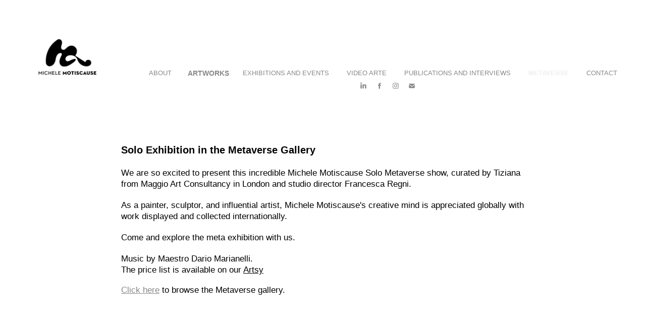

--- FILE ---
content_type: text/html; charset=utf-8
request_url: https://michelemotiscause.com/metaverse-art-gallery
body_size: 5454
content:
<!DOCTYPE HTML>
<html lang="en-US">
<head>
  <meta charset="UTF-8" />
  <meta name="viewport" content="width=device-width, initial-scale=1" />
      <meta name="keywords"  content="Italian Contemporary Artist" />
      <meta name="description"  content="In the last 25 years, Michele Motiscause’s talent and curiosity have allowed him to work with a spectrum of mediums, such as drawing, painting, sculpture, illustration and jewelry. " />
      <meta name="twitter:card"  content="summary_large_image" />
      <meta name="twitter:site"  content="@AdobePortfolio" />
      <meta  property="og:title" content="MicheleMotiscause - Metaverse" />
      <meta  property="og:description" content="In the last 25 years, Michele Motiscause’s talent and curiosity have allowed him to work with a spectrum of mediums, such as drawing, painting, sculpture, illustration and jewelry. " />
      <link rel="icon" href="[data-uri]"  />
      <link rel="stylesheet" href="/dist/css/main.css" type="text/css" />
      <link rel="stylesheet" href="https://cdn.myportfolio.com/0704301e-d02e-4e95-bfa5-d3a2dc2ffa00/6a6255ad09cd05e9c69f2435adf737271743769788.css?h=d402073f44e52bce29b90363f32e5412" type="text/css" />
    <link rel="canonical" href="https://michelemotiscause.com/metaverse-art-gallery" />
      <title>MicheleMotiscause - Metaverse</title>
    <script type="text/javascript" src="//use.typekit.net/ik/[base64].js?cb=8dae7d4d979f383d5ca1dd118e49b6878a07c580" async onload="
    try {
      window.Typekit.load();
    } catch (e) {
      console.warn('Typekit not loaded.');
    }
    "></script>
</head>
  <body class="transition-enabled">  <div class='page-background-video page-background-video-with-panel'>
  </div>
  <div class="js-responsive-nav">
    <div class="responsive-nav has-social">
      <div class="close-responsive-click-area js-close-responsive-nav">
        <div class="close-responsive-button"></div>
      </div>
          <div class="nav-container">
            <nav data-hover-hint="nav">
      <div class="page-title">
        <a href="/about" >ABOUT</a>
      </div>
                <div class="gallery-title"><a href="/artworks" >Artworks</a></div>
      <div class="page-title">
        <a href="/events" >Exhibitions and Events</a>
      </div>
      <div class="page-title">
        <a href="/videoart-iragazzidallenuvolepesanti-2019" >Video Arte</a>
      </div>
      <div class="page-title">
        <a href="/publications-interviews" >Publications and Interviews</a>
      </div>
      <div class="page-title">
        <a href="/metaverse-art-gallery" class="active">Metaverse</a>
      </div>
      <div class="page-title">
        <a href="/contact" >Contact</a>
      </div>
                <div class="social pf-nav-social" data-hover-hint="navSocialIcons">
                  <ul>
                          <li>
                            <a href="https://www.linkedin.com/in/michele-motiscause-0a97a716/" target="_blank">
                              <svg version="1.1" id="Layer_1" xmlns="http://www.w3.org/2000/svg" xmlns:xlink="http://www.w3.org/1999/xlink" viewBox="0 0 30 24" style="enable-background:new 0 0 30 24;" xml:space="preserve" class="icon">
                              <path id="path-1_24_" d="M19.6,19v-5.8c0-1.4-0.5-2.4-1.7-2.4c-1,0-1.5,0.7-1.8,1.3C16,12.3,16,12.6,16,13v6h-3.4
                                c0,0,0.1-9.8,0-10.8H16v1.5c0,0,0,0,0,0h0v0C16.4,9,17.2,7.9,19,7.9c2.3,0,4,1.5,4,4.9V19H19.6z M8.9,6.7L8.9,6.7
                                C7.7,6.7,7,5.9,7,4.9C7,3.8,7.8,3,8.9,3s1.9,0.8,1.9,1.9C10.9,5.9,10.1,6.7,8.9,6.7z M10.6,19H7.2V8.2h3.4V19z"/>
                              </svg>
                            </a>
                          </li>
                          <li>
                            <a href="https://www.facebook.com/michelemotiscause" target="_blank">
                              <svg xmlns="http://www.w3.org/2000/svg" xmlns:xlink="http://www.w3.org/1999/xlink" version="1.1" x="0px" y="0px" viewBox="0 0 30 24" xml:space="preserve" class="icon"><path d="M16.21 20h-3.26v-8h-1.63V9.24h1.63V7.59c0-2.25 0.92-3.59 3.53-3.59h2.17v2.76H17.3 c-1.02 0-1.08 0.39-1.08 1.11l0 1.38h2.46L18.38 12h-2.17V20z"/></svg>
                            </a>
                          </li>
                          <li>
                            <a href="https://www.instagram.com/michelemotiscause/" target="_blank">
                              <svg version="1.1" id="Layer_1" xmlns="http://www.w3.org/2000/svg" xmlns:xlink="http://www.w3.org/1999/xlink" viewBox="0 0 30 24" style="enable-background:new 0 0 30 24;" xml:space="preserve" class="icon">
                              <g>
                                <path d="M15,5.4c2.1,0,2.4,0,3.2,0c0.8,0,1.2,0.2,1.5,0.3c0.4,0.1,0.6,0.3,0.9,0.6c0.3,0.3,0.5,0.5,0.6,0.9
                                  c0.1,0.3,0.2,0.7,0.3,1.5c0,0.8,0,1.1,0,3.2s0,2.4,0,3.2c0,0.8-0.2,1.2-0.3,1.5c-0.1,0.4-0.3,0.6-0.6,0.9c-0.3,0.3-0.5,0.5-0.9,0.6
                                  c-0.3,0.1-0.7,0.2-1.5,0.3c-0.8,0-1.1,0-3.2,0s-2.4,0-3.2,0c-0.8,0-1.2-0.2-1.5-0.3c-0.4-0.1-0.6-0.3-0.9-0.6
                                  c-0.3-0.3-0.5-0.5-0.6-0.9c-0.1-0.3-0.2-0.7-0.3-1.5c0-0.8,0-1.1,0-3.2s0-2.4,0-3.2c0-0.8,0.2-1.2,0.3-1.5c0.1-0.4,0.3-0.6,0.6-0.9
                                  c0.3-0.3,0.5-0.5,0.9-0.6c0.3-0.1,0.7-0.2,1.5-0.3C12.6,5.4,12.9,5.4,15,5.4 M15,4c-2.2,0-2.4,0-3.3,0c-0.9,0-1.4,0.2-1.9,0.4
                                  c-0.5,0.2-1,0.5-1.4,0.9C7.9,5.8,7.6,6.2,7.4,6.8C7.2,7.3,7.1,7.9,7,8.7C7,9.6,7,9.8,7,12s0,2.4,0,3.3c0,0.9,0.2,1.4,0.4,1.9
                                  c0.2,0.5,0.5,1,0.9,1.4c0.4,0.4,0.9,0.7,1.4,0.9c0.5,0.2,1.1,0.3,1.9,0.4c0.9,0,1.1,0,3.3,0s2.4,0,3.3,0c0.9,0,1.4-0.2,1.9-0.4
                                  c0.5-0.2,1-0.5,1.4-0.9c0.4-0.4,0.7-0.9,0.9-1.4c0.2-0.5,0.3-1.1,0.4-1.9c0-0.9,0-1.1,0-3.3s0-2.4,0-3.3c0-0.9-0.2-1.4-0.4-1.9
                                  c-0.2-0.5-0.5-1-0.9-1.4c-0.4-0.4-0.9-0.7-1.4-0.9c-0.5-0.2-1.1-0.3-1.9-0.4C17.4,4,17.2,4,15,4L15,4L15,4z"/>
                                <path d="M15,7.9c-2.3,0-4.1,1.8-4.1,4.1s1.8,4.1,4.1,4.1s4.1-1.8,4.1-4.1S17.3,7.9,15,7.9L15,7.9z M15,14.7c-1.5,0-2.7-1.2-2.7-2.7
                                  c0-1.5,1.2-2.7,2.7-2.7s2.7,1.2,2.7,2.7C17.7,13.5,16.5,14.7,15,14.7L15,14.7z"/>
                                <path d="M20.2,7.7c0,0.5-0.4,1-1,1s-1-0.4-1-1s0.4-1,1-1S20.2,7.2,20.2,7.7L20.2,7.7z"/>
                              </g>
                              </svg>
                            </a>
                          </li>
                          <li>
                            <a href="mailto:francesca@studiomotiscause.com">
                              <svg version="1.1" id="Layer_1" xmlns="http://www.w3.org/2000/svg" xmlns:xlink="http://www.w3.org/1999/xlink" x="0px" y="0px" viewBox="0 0 30 24" style="enable-background:new 0 0 30 24;" xml:space="preserve" class="icon">
                                <g>
                                  <path d="M15,13L7.1,7.1c0-0.5,0.4-1,1-1h13.8c0.5,0,1,0.4,1,1L15,13z M15,14.8l7.9-5.9v8.1c0,0.5-0.4,1-1,1H8.1c-0.5,0-1-0.4-1-1 V8.8L15,14.8z"/>
                                </g>
                              </svg>
                            </a>
                          </li>
                  </ul>
                </div>
            </nav>
          </div>
    </div>
  </div>
  <div class="site-wrap cfix js-site-wrap">
    <div class="site-container">
      <div class="site-content e2e-site-content">
        <header class="site-header">
          <div class="logo-container">
              <div class="logo-wrap" data-hover-hint="logo">
                    <div class="logo e2e-site-logo-text logo-image  ">
    <a href="/artworks" class="image-normal image-link">
      <img src="https://cdn.myportfolio.com/0704301e-d02e-4e95-bfa5-d3a2dc2ffa00/e854072e-88c6-4de3-bb65-8cac965c8397_rwc_0x0x1000x594x4096.png?h=b4476e2b412b3b53f661b9b921cfb641" alt="">
    </a>
</div>
<div class="logo-secondary logo-secondary-text ">
    <span class="preserve-whitespace"></span>
</div>

              </div>
  <div class="hamburger-click-area js-hamburger">
    <div class="hamburger">
      <i></i>
      <i></i>
      <i></i>
    </div>
  </div>
          </div>
              <div class="nav-container">
                <nav data-hover-hint="nav">
      <div class="page-title">
        <a href="/about" >ABOUT</a>
      </div>
                <div class="gallery-title"><a href="/artworks" >Artworks</a></div>
      <div class="page-title">
        <a href="/events" >Exhibitions and Events</a>
      </div>
      <div class="page-title">
        <a href="/videoart-iragazzidallenuvolepesanti-2019" >Video Arte</a>
      </div>
      <div class="page-title">
        <a href="/publications-interviews" >Publications and Interviews</a>
      </div>
      <div class="page-title">
        <a href="/metaverse-art-gallery" class="active">Metaverse</a>
      </div>
      <div class="page-title">
        <a href="/contact" >Contact</a>
      </div>
                    <div class="social pf-nav-social" data-hover-hint="navSocialIcons">
                      <ul>
                              <li>
                                <a href="https://www.linkedin.com/in/michele-motiscause-0a97a716/" target="_blank">
                                  <svg version="1.1" id="Layer_1" xmlns="http://www.w3.org/2000/svg" xmlns:xlink="http://www.w3.org/1999/xlink" viewBox="0 0 30 24" style="enable-background:new 0 0 30 24;" xml:space="preserve" class="icon">
                                  <path id="path-1_24_" d="M19.6,19v-5.8c0-1.4-0.5-2.4-1.7-2.4c-1,0-1.5,0.7-1.8,1.3C16,12.3,16,12.6,16,13v6h-3.4
                                    c0,0,0.1-9.8,0-10.8H16v1.5c0,0,0,0,0,0h0v0C16.4,9,17.2,7.9,19,7.9c2.3,0,4,1.5,4,4.9V19H19.6z M8.9,6.7L8.9,6.7
                                    C7.7,6.7,7,5.9,7,4.9C7,3.8,7.8,3,8.9,3s1.9,0.8,1.9,1.9C10.9,5.9,10.1,6.7,8.9,6.7z M10.6,19H7.2V8.2h3.4V19z"/>
                                  </svg>
                                </a>
                              </li>
                              <li>
                                <a href="https://www.facebook.com/michelemotiscause" target="_blank">
                                  <svg xmlns="http://www.w3.org/2000/svg" xmlns:xlink="http://www.w3.org/1999/xlink" version="1.1" x="0px" y="0px" viewBox="0 0 30 24" xml:space="preserve" class="icon"><path d="M16.21 20h-3.26v-8h-1.63V9.24h1.63V7.59c0-2.25 0.92-3.59 3.53-3.59h2.17v2.76H17.3 c-1.02 0-1.08 0.39-1.08 1.11l0 1.38h2.46L18.38 12h-2.17V20z"/></svg>
                                </a>
                              </li>
                              <li>
                                <a href="https://www.instagram.com/michelemotiscause/" target="_blank">
                                  <svg version="1.1" id="Layer_1" xmlns="http://www.w3.org/2000/svg" xmlns:xlink="http://www.w3.org/1999/xlink" viewBox="0 0 30 24" style="enable-background:new 0 0 30 24;" xml:space="preserve" class="icon">
                                  <g>
                                    <path d="M15,5.4c2.1,0,2.4,0,3.2,0c0.8,0,1.2,0.2,1.5,0.3c0.4,0.1,0.6,0.3,0.9,0.6c0.3,0.3,0.5,0.5,0.6,0.9
                                      c0.1,0.3,0.2,0.7,0.3,1.5c0,0.8,0,1.1,0,3.2s0,2.4,0,3.2c0,0.8-0.2,1.2-0.3,1.5c-0.1,0.4-0.3,0.6-0.6,0.9c-0.3,0.3-0.5,0.5-0.9,0.6
                                      c-0.3,0.1-0.7,0.2-1.5,0.3c-0.8,0-1.1,0-3.2,0s-2.4,0-3.2,0c-0.8,0-1.2-0.2-1.5-0.3c-0.4-0.1-0.6-0.3-0.9-0.6
                                      c-0.3-0.3-0.5-0.5-0.6-0.9c-0.1-0.3-0.2-0.7-0.3-1.5c0-0.8,0-1.1,0-3.2s0-2.4,0-3.2c0-0.8,0.2-1.2,0.3-1.5c0.1-0.4,0.3-0.6,0.6-0.9
                                      c0.3-0.3,0.5-0.5,0.9-0.6c0.3-0.1,0.7-0.2,1.5-0.3C12.6,5.4,12.9,5.4,15,5.4 M15,4c-2.2,0-2.4,0-3.3,0c-0.9,0-1.4,0.2-1.9,0.4
                                      c-0.5,0.2-1,0.5-1.4,0.9C7.9,5.8,7.6,6.2,7.4,6.8C7.2,7.3,7.1,7.9,7,8.7C7,9.6,7,9.8,7,12s0,2.4,0,3.3c0,0.9,0.2,1.4,0.4,1.9
                                      c0.2,0.5,0.5,1,0.9,1.4c0.4,0.4,0.9,0.7,1.4,0.9c0.5,0.2,1.1,0.3,1.9,0.4c0.9,0,1.1,0,3.3,0s2.4,0,3.3,0c0.9,0,1.4-0.2,1.9-0.4
                                      c0.5-0.2,1-0.5,1.4-0.9c0.4-0.4,0.7-0.9,0.9-1.4c0.2-0.5,0.3-1.1,0.4-1.9c0-0.9,0-1.1,0-3.3s0-2.4,0-3.3c0-0.9-0.2-1.4-0.4-1.9
                                      c-0.2-0.5-0.5-1-0.9-1.4c-0.4-0.4-0.9-0.7-1.4-0.9c-0.5-0.2-1.1-0.3-1.9-0.4C17.4,4,17.2,4,15,4L15,4L15,4z"/>
                                    <path d="M15,7.9c-2.3,0-4.1,1.8-4.1,4.1s1.8,4.1,4.1,4.1s4.1-1.8,4.1-4.1S17.3,7.9,15,7.9L15,7.9z M15,14.7c-1.5,0-2.7-1.2-2.7-2.7
                                      c0-1.5,1.2-2.7,2.7-2.7s2.7,1.2,2.7,2.7C17.7,13.5,16.5,14.7,15,14.7L15,14.7z"/>
                                    <path d="M20.2,7.7c0,0.5-0.4,1-1,1s-1-0.4-1-1s0.4-1,1-1S20.2,7.2,20.2,7.7L20.2,7.7z"/>
                                  </g>
                                  </svg>
                                </a>
                              </li>
                              <li>
                                <a href="mailto:francesca@studiomotiscause.com">
                                  <svg version="1.1" id="Layer_1" xmlns="http://www.w3.org/2000/svg" xmlns:xlink="http://www.w3.org/1999/xlink" x="0px" y="0px" viewBox="0 0 30 24" style="enable-background:new 0 0 30 24;" xml:space="preserve" class="icon">
                                    <g>
                                      <path d="M15,13L7.1,7.1c0-0.5,0.4-1,1-1h13.8c0.5,0,1,0.4,1,1L15,13z M15,14.8l7.9-5.9v8.1c0,0.5-0.4,1-1,1H8.1c-0.5,0-1-0.4-1-1 V8.8L15,14.8z"/>
                                    </g>
                                  </svg>
                                </a>
                              </li>
                      </ul>
                    </div>
                </nav>
              </div>
        </header>
        <main>
  <div class="page-container" data-context="page.page.container" data-hover-hint="pageContainer">
    <section class="page standard-modules">
        <header class="page-header content" data-context="pages" data-identity="id:p6228a545809d625038422a492a66250354156f3f20c1d1829e0a3" data-hover-hint="pageHeader" data-hover-hint-id="p6228a545809d625038422a492a66250354156f3f20c1d1829e0a3">
        </header>
      <div class="page-content js-page-content" data-context="pages" data-identity="id:p6228a545809d625038422a492a66250354156f3f20c1d1829e0a3">
        <div id="project-canvas" class="js-project-modules modules content">
          <div id="project-modules">
              
              
              
              
              
              <div class="project-module module text project-module-text align- js-project-module e2e-site-project-module-text">
  <div class="rich-text js-text-editable module-text"><div><span><span style="color:#888888;"><span style="line-height:12px;"><span><span style="font-weight:600;"><span><span><span style="color:#000000;"><span>Solo Exhibition in the Metaverse Gallery</span></span></span></span></span></span></span></span></span></div><div style="line-height:20px;" class="texteditor-inline-lineheight"><span style="font-size:17px;" class="texteditor-inline-fontsize"><span style="color:#888888;"><span style="line-height:12px;"><span style="color:#000000;">We are so excited to present this incredible Michele Motiscause Solo Metaverse show, curated by Tiziana from Maggio Art Consultancy in London and studio director Francesca Regni. </span></span></span></span></div><div style="line-height:20px;" class="texteditor-inline-lineheight"><span style="font-size:17px;" class="texteditor-inline-fontsize"><span style="color:#888888;"><span style="line-height:12px;"><span style="color:#000000;">As a painter, sculptor, and influential artist, Michele Motiscause's creative mind is appreciated globally with work displayed and collected internationally. </span></span></span></span></div><div style="line-height:20px;" class="texteditor-inline-lineheight"><span style="font-size:17px;" class="texteditor-inline-fontsize"><span style="color:#888888;"><span style="line-height:12px;"><span style="color:#000000;">Come and explore the meta exhibition with us.</span></span></span></span></div><div style="line-height:20px;" class="texteditor-inline-lineheight"><span style="font-size:17px;" class="texteditor-inline-fontsize"><span style="color:#888888;"><span style="line-height:12px;"><span style="color:#000000;">Music by Maestro Dario Marianelli.</span></span></span></span><br><span><span style="color:#888888;"><span style="line-height:12px;"><span><span style="color:#000000;"><span><span style="font-size:17px;" class="texteditor-inline-fontsize">The price list is available on our <a href="https://www.artsy.net/show/maggio-art-consultancy-michele-motiscause-solo-show?sort=partner_show_position" target="_blank" style="color:inherit;">Artsy</a></span><br><br><span style="font-size:17px;" class="texteditor-inline-fontsize"><a href="https://bit.ly/3oOOXM3" target="_blank">Click here</a> to browse the Metaverse gallery.</span></span></span></span></span></span></span></div><div style="line-height:20px;" class="texteditor-inline-lineheight"><br></div><div style="line-height:20px;" class="texteditor-inline-lineheight"><div style="line-height:22px; text-align:center;" class="texteditor-inline-lineheight"><span style="font-size:17px;" class="texteditor-inline-fontsize"><span style="color:#888888;"><span style="line-height:12px;"><span style="font-weight:600;"><span style="color:#000000;"><br></span></span></span></span></span></div><div style="line-height:22px; text-align:center;" class="texteditor-inline-lineheight"><span style="font-size:17px;" class="texteditor-inline-fontsize"><span style="color:#888888;"><span style="line-height:12px;"><span style="font-weight:600;"><span style="color:#000000;"><br></span></span></span></span></span></div><div style="line-height:22px; text-align:center;" class="texteditor-inline-lineheight"><span style="font-size:17px;" class="texteditor-inline-fontsize"><span style="color:#888888;"><span style="line-height:12px;"><span style="font-weight:600;"><span style="color:#000000;">Michele Motiscause | Solo Exhibition in the Metaverse Gallery | 2022 |  Panoramic</span></span></span></span></span><br></div></div></div>
</div>

              
              
              
              
              
              
              <div class="project-module module video project-module-video js-js-project-module">
    <div class="embed-dimensions" style="max-width: 1280px; max-height: 644px; margin: 0 auto;">
    <div class="embed-aspect-ratio" style="padding-bottom: 50.31%; position: relative; height: 0px;">
        <iframe title="Reproductor de v&iacute;deo" class="embed-content" src="https://www-ccv.adobe.io/v1/player/ccv/WR3LMN57Sou/embed?bgcolor=%23191919&lazyLoading=true&api_key=BehancePro2View" frameborder="0" allowfullscreen style="position: absolute; top: 0; left: 0; width: 100%; height: 100%;"></iframe>
    </div>
    </div>

</div>

              
              
              
              
              
              
              
              
              
              
              
              
              <div class="project-module module text project-module-text align- js-project-module e2e-site-project-module-text">
  <div class="rich-text js-text-editable module-text"><div style="line-height:20px; text-align:center;" class="texteditor-inline-lineheight"><span style="font-size:17px;" class="texteditor-inline-fontsize"><span style="color:#000000;" class="texteditor-inline-color"><span class="bold"><br></span></span></span></div><div style="line-height:20px; text-align:center;" class="texteditor-inline-lineheight"><span style="font-size:17px;" class="texteditor-inline-fontsize"><span style="color:#000000;" class="texteditor-inline-color"><span class="bold"><br></span></span></span></div><div style="line-height:20px; text-align:center;" class="texteditor-inline-lineheight"><span style="font-size:17px;" class="texteditor-inline-fontsize"><span style="color:#000000;" class="texteditor-inline-color"><span class="bold">INTERVIEW WITH THE ARTIST</span></span></span><br></div><div style="line-height:19px; text-align:center;" class="texteditor-inline-lineheight"><div style="line-height:20px; text-align:center;" class="texteditor-inline-lineheight"><span class="bold"><span style="color:#000000;" class="texteditor-inline-color"><span style="font-size:17px;" class="texteditor-inline-fontsize">Some insights on the emotional and technical production of some of Michele Motiscause's most crucial works</span></span></span><span style="font-size:17px;" class="texteditor-inline-fontsize"><span style="color:#000000;" class="texteditor-inline-color"><span class="bold">. <br></span></span></span></div><div style="line-height:20px; text-align:center;" class="texteditor-inline-lineheight"><span style="font-size:17px;" class="texteditor-inline-fontsize"><span style="color:#000000;" class="texteditor-inline-color"><span class="bold">With Art Consultant and Curator Tiziana Maggio, London (Part 1)</span></span></span><br></div></div></div>
</div>

              
              
              
              
              
              
              <div class="project-module module video project-module-video js-js-project-module">
    <div class="embed-dimensions" style="max-width: 1280px; max-height: 720px; margin: 0 auto;">
    <div class="embed-aspect-ratio" style="padding-bottom: 56.25%; position: relative; height: 0px;">
        <iframe title="Reproductor de v&iacute;deo" class="embed-content" src="https://www-ccv.adobe.io/v1/player/ccv/MGPWe_A5G4M/embed?bgcolor=%23191919&lazyLoading=true&api_key=BehancePro2View" frameborder="0" allowfullscreen style="position: absolute; top: 0; left: 0; width: 100%; height: 100%;"></iframe>
    </div>
    </div>

    <div class="project-module module-caption-container js-caption-container align-left">
      <div class="rich-text module-caption js-text-editable"><p><br></p><p><br></p><p><span style="font-size:17px" class="texteditor-inline-fontsize"><span style="color:#000000" class="texteditor-inline-color"><span class="bold">INTERVIEW WITH THE ARTIST</span></span></span><br></p><div style="line-height:20px; text-align:center" class="texteditor-inline-lineheight"><br></div><div style="line-height:19px; text-align:center" class="texteditor-inline-lineheight"><div style="line-height:20px; text-align:center" class="texteditor-inline-lineheight"><span class="bold"></span><span class="bold"><span style="color:#000000" class="texteditor-inline-color"><span style="font-size:17px" class="texteditor-inline-fontsize">Some insights on the emotional and technical production of some of Michele Motiscause's most crucial works</span></span></span><span style="font-size:17px" class="texteditor-inline-fontsize"><span style="color:#000000" class="texteditor-inline-color"><span class="bold">. </span></span></span><br><span class="bold"><span style="color:#000000" class="texteditor-inline-color"></span></span><div style="line-height:19px; text-align:center" class="texteditor-inline-lineheight"><div style="line-height:20px; text-align:center" class="texteditor-inline-lineheight"><span style="font-size:17px" class="texteditor-inline-fontsize"><span style="color:#000000" class="texteditor-inline-color"><span class="bold">With Art Consultant and Curator Tiziana Maggio, London (Part 2)</span></span></span><br></div></div><span style="font-size:17px" class="texteditor-inline-fontsize"><span style="color:#000000" class="texteditor-inline-color"><span class="bold"></span></span></span><br></div></div><p><br></p></div>
    </div>
</div>

              
              
              
              
              
              
              
              
              
              <div class="project-module module video project-module-video js-js-project-module">
    <div class="embed-dimensions" style="max-width: 1280px; max-height: 720px; margin: 0 auto;">
    <div class="embed-aspect-ratio" style="padding-bottom: 56.25%; position: relative; height: 0px;">
        <iframe title="Reproductor de v&iacute;deo" class="embed-content" src="https://www-ccv.adobe.io/v1/player/ccv/G4Gc6LYczF_/embed?bgcolor=%23191919&lazyLoading=true&api_key=BehancePro2View" frameborder="0" allowfullscreen style="position: absolute; top: 0; left: 0; width: 100%; height: 100%;"></iframe>
    </div>
    </div>

    <div class="project-module module-caption-container js-caption-container align-left">
      <div class="rich-text module-caption js-text-editable"><p><br></p><p><br></p><p><br></p><p><br></p></div>
    </div>
</div>

              
              
              
              
              
              
              
          </div>
        </div>
      </div>
    </section>
        <section class="back-to-top" data-hover-hint="backToTop">
          <a href="#"><span class="arrow">&uarr;</span><span class="preserve-whitespace">Back to Top</span></a>
        </section>
        <a class="back-to-top-fixed js-back-to-top back-to-top-fixed-with-panel" data-hover-hint="backToTop" data-hover-hint-placement="top-start" href="#">
          <svg version="1.1" id="Layer_1" xmlns="http://www.w3.org/2000/svg" xmlns:xlink="http://www.w3.org/1999/xlink" x="0px" y="0px"
           viewBox="0 0 26 26" style="enable-background:new 0 0 26 26;" xml:space="preserve" class="icon icon-back-to-top">
          <g>
            <path d="M13.8,1.3L21.6,9c0.1,0.1,0.1,0.3,0.2,0.4c0.1,0.1,0.1,0.3,0.1,0.4s0,0.3-0.1,0.4c-0.1,0.1-0.1,0.3-0.3,0.4
              c-0.1,0.1-0.2,0.2-0.4,0.3c-0.2,0.1-0.3,0.1-0.4,0.1c-0.1,0-0.3,0-0.4-0.1c-0.2-0.1-0.3-0.2-0.4-0.3L14.2,5l0,19.1
              c0,0.2-0.1,0.3-0.1,0.5c0,0.1-0.1,0.3-0.3,0.4c-0.1,0.1-0.2,0.2-0.4,0.3c-0.1,0.1-0.3,0.1-0.5,0.1c-0.1,0-0.3,0-0.4-0.1
              c-0.1-0.1-0.3-0.1-0.4-0.3c-0.1-0.1-0.2-0.2-0.3-0.4c-0.1-0.1-0.1-0.3-0.1-0.5l0-19.1l-5.7,5.7C6,10.8,5.8,10.9,5.7,11
              c-0.1,0.1-0.3,0.1-0.4,0.1c-0.2,0-0.3,0-0.4-0.1c-0.1-0.1-0.3-0.2-0.4-0.3c-0.1-0.1-0.1-0.2-0.2-0.4C4.1,10.2,4,10.1,4.1,9.9
              c0-0.1,0-0.3,0.1-0.4c0-0.1,0.1-0.3,0.3-0.4l7.7-7.8c0.1,0,0.2-0.1,0.2-0.1c0,0,0.1-0.1,0.2-0.1c0.1,0,0.2,0,0.2-0.1
              c0.1,0,0.1,0,0.2,0c0,0,0.1,0,0.2,0c0.1,0,0.2,0,0.2,0.1c0.1,0,0.1,0.1,0.2,0.1C13.7,1.2,13.8,1.2,13.8,1.3z"/>
          </g>
          </svg>
        </a>
  </div>
              <footer class="site-footer" data-hover-hint="footer">
                <div class="footer-text">
                  © 2022 michele motiscause. All rights reserved.
                </div>
              </footer>
        </main>
      </div>
    </div>
  </div>
</body>
<script type="text/javascript">
  // fix for Safari's back/forward cache
  window.onpageshow = function(e) {
    if (e.persisted) { window.location.reload(); }
  };
</script>
  <script type="text/javascript">var __config__ = {"page_id":"p6228a545809d625038422a492a66250354156f3f20c1d1829e0a3","theme":{"name":"geometric"},"pageTransition":true,"linkTransition":true,"disableDownload":false,"localizedValidationMessages":{"required":"This field is required","Email":"This field must be a valid email address"},"lightbox":{"enabled":true,"color":{"opacity":0.94,"hex":"#fff"}},"cookie_banner":{"enabled":false}};</script>
  <script type="text/javascript" src="/site/translations?cb=8dae7d4d979f383d5ca1dd118e49b6878a07c580"></script>
  <script type="text/javascript" src="/dist/js/main.js?cb=8dae7d4d979f383d5ca1dd118e49b6878a07c580"></script>
</html>


--- FILE ---
content_type: text/html
request_url: https://www-ccv.adobe.io/v1/player/ccv/WR3LMN57Sou/embed?bgcolor=%23191919&lazyLoading=true&api_key=BehancePro2View
body_size: 2398
content:
<!DOCTYPE html>
<html lang="en">
<head>
    <meta http-equiv="X-UA-Compatible" content="IE=edge">
    <!-- NREUM: (1) -->
    <meta http-equiv="Content-Type" content="text/html; charset=utf-8" />
    <meta name="viewport" content="initial-scale=1.0, maximum-scale=1.0, user-scalable=no, width=device-width" />
    <!-- change title to match the h1 heading -->
    <title>Creative Cloud Player (HLS-everywhere Player)</title>
    <script src="https://cdnjs.cloudflare.com/ajax/libs/jquery/3.4.1/jquery.min.js"></script>
    <script src="https://use.typekit.net/wna4qxf.js"></script>
    <script src="https://www-ccv.adobe.io/build86838972/resource/ccv/js/ingest.min.js"></script>
    <script src="https://cdnjs.cloudflare.com/ajax/libs/babel-polyfill/7.2.5/polyfill.min.js"></script>
    <script src="https://www-ccv.adobe.io/build86838972/resource/ccv/js/video.min.js"></script>
    <script src="https://www-ccv.adobe.io/build86838972/resource/ccv/js/videojs-media-sources.js"></script>
    <script src="https://www-ccv.adobe.io/build86838972/resource/ccv/js/ccv-betaplayer.min.js"></script>
    <script src="https://www-ccv.adobe.io/build86838972/resource/ccv/js/VisitorAPI.js"></script>
    <style type="text/css">
        html {
            overflow: hidden
        }
        body {
            width: 100%;
            height: 100%;
            margin: 0px;
            padding: 0px;
            display: block;
            font-family: adobe-clean, 'Helvetica Neue', Helvetica, Arial, sans-serif;
            overflow: hidden;
            position: absolute
        }
    </style>
    <script type="application/javascript">
        window.ccv$serverData = { "status": "ok", "rootDir": "https://www-ccv.adobe.io/build86838972/resource/ccv", "duration": 299.015, "settings_json": "json/default/config.json", "strings_json": "json/default/en.json", "ccvid": "WR3LMN57Sou", "clientid": "default", "language": "en", "posterframe": "https://cdn-prod-ccv.adobe.com/WR3LMN57Sou/image/WR3LMN57Sou_poster.jpg?hdnts=st%3D1769855954%7Eexp%3D1770115154%7Eacl%3D%2Fshared_assets%2Fimage%2F*%21%2Fz%2FWR3LMN57Sou%2Frend%2F*%21%2Fi%2FWR3LMN57Sou%2Frend%2F*%21%2FWR3LMN57Sou%2Frend%2F*%21%2FWR3LMN57Sou%2Fimage%2F*%21%2FWR3LMN57Sou%2Fcaptions%2F*%7Ehmac%3D1b533569c0af105aab1325ca551a859e38553c0610b1f4b013b3f8c6417c1a51", "seriesthumbnail_sprite_url": "https://cdn-prod-ccv.adobe.com/WR3LMN57Sou/image/WR3LMN57Sou_sprite_0.jpg?hdnts=st%3D1769855954%7Eexp%3D1770115154%7Eacl%3D%2Fshared_assets%2Fimage%2F*%21%2Fz%2FWR3LMN57Sou%2Frend%2F*%21%2Fi%2FWR3LMN57Sou%2Frend%2F*%21%2FWR3LMN57Sou%2Frend%2F*%21%2FWR3LMN57Sou%2Fimage%2F*%21%2FWR3LMN57Sou%2Fcaptions%2F*%7Ehmac%3D1b533569c0af105aab1325ca551a859e38553c0610b1f4b013b3f8c6417c1a51", "thumbnail_per_sprite": 50, "total_number_of_sprites": 3, "series_thumbnail_frequency": 2, "series_thumbnail_width": 160, "series_thumbnail_height": 80, "displayThumbnails": true, "wwwhost": "https://www-ccv.adobe.io/v1/player/ccv/WR3LMN57Sou?api_key=BehancePro2View", "info": "https://www-ccv.adobe.io/v1/player/ccv/WR3LMN57Sou/info?api_key=BehancePro2View", "m3u8URL": "https://cdn-prod-ccv.adobe.com/WR3LMN57Sou/rend/master.m3u8?hdnts=st%3D1769855954%7Eexp%3D1770115154%7Eacl%3D%2Fshared_assets%2Fimage%2F*%21%2Fz%2FWR3LMN57Sou%2Frend%2F*%21%2Fi%2FWR3LMN57Sou%2Frend%2F*%21%2FWR3LMN57Sou%2Frend%2F*%21%2FWR3LMN57Sou%2Fimage%2F*%21%2FWR3LMN57Sou%2Fcaptions%2F*%7Ehmac%3D1b533569c0af105aab1325ca551a859e38553c0610b1f4b013b3f8c6417c1a51", "mp4URL": "https://cdn-prod-ccv.adobe.com/WR3LMN57Sou/rend/WR3LMN57Sou_720.mp4?hdnts=st%3D1769855954%7Eexp%3D1770115154%7Eacl%3D%2Fshared_assets%2Fimage%2F*%21%2Fz%2FWR3LMN57Sou%2Frend%2F*%21%2Fi%2FWR3LMN57Sou%2Frend%2F*%21%2FWR3LMN57Sou%2Frend%2F*%21%2FWR3LMN57Sou%2Fimage%2F*%21%2FWR3LMN57Sou%2Fcaptions%2F*%7Ehmac%3D1b533569c0af105aab1325ca551a859e38553c0610b1f4b013b3f8c6417c1a51", "inputHeight": 956, "inputWidth": 1902, "playCountBeacon": { "url": "https://www-ccv.adobe.io/v1/player/ccv/WR3LMN57Sou/firstplay", "type": "POST", "headers": { "Content-Type": "application/json", "X-Api-Key": "BehancePro2View" }, "data": { "nonce": "KW+0pS+bceTWg+qs+rR9bZVOrMk=" } }, "playCountBeaconRetry": 1, "strings": { "%press_esc": "Press Esc to exit full screen mode.", "%error_has_occurred": "Sorry, there was a problem loading this video.", "%error_has_occurred_sub": "Please try refreshing the page.", "%conversion_in_progress": "We’re preparing your video.", "%conversion_in_progress_sub": "This page will refresh automatically when it’s ready. Or, check back shortly to see it.", "%invalid_video": "Sorry, we can’t find the video you’re looking for.", "%invalid_video_sub": "Please check that the URL was typed correctly. Or, the video may have been removed.", "%bad_video": "Sorry, we couldn’t prepare this video for playback.", "%bad_video_sub": "Please try uploading the video again. If that doesn’t help, there may be a probem with the file.", "%reload_video": "We’re almost done preparing your video.", "%reload_video_sub": "This page will refresh automatically when it’s ready. Or, check back shortly to see it.", "%removed_video": "This video no longer exists.", "%removed_video_sub": "Sorry, the video you’re looking for has been removed.", "%enable_flash_player": "Sorry, there was a problem loading this video.", "%enable_flash_player_sub": "Please try refreshing the page." }, "settings": { "COMMENTS": "The format of this file MUST match the definitions in ccv-player.d.ts. For validation use http://jsonlint.com.", "brightcove": { "bcid": "2679128769001", "playerid": "2727268340001", "playerkey": "AQ~~,AAACb7Se6nk~,ee7RfT0WJHLewwaRq30kZmTGY507rmYu", "rootdir": "", "theme": "default" }, "debugging": { "debug": "false", "log_info": "true", "log_warn": "true", "log_debug": "true", "log_error": "true" } }, "minframeWidth": 1280, "minframeHeight": 644 };
    </script>
    <link href="https://www-ccv.adobe.io/build86838972/resource/ccv/css/video-js.css" rel="stylesheet"/>
    <link href="https://www-ccv.adobe.io/build86838972/resource/ccv/css/ccv-player.min.css" rel="stylesheet" type="text/css" />
</head>
<body>
<video id="video-js"  preload="none" playsinline class="video-js" data-poster="https://cdn-prod-ccv.adobe.com/WR3LMN57Sou/image/WR3LMN57Sou_poster.jpg?hdnts=st%3D1769855954%7Eexp%3D1770115154%7Eacl%3D%2Fshared_assets%2Fimage%2F*%21%2Fz%2FWR3LMN57Sou%2Frend%2F*%21%2Fi%2FWR3LMN57Sou%2Frend%2F*%21%2FWR3LMN57Sou%2Frend%2F*%21%2FWR3LMN57Sou%2Fimage%2F*%21%2FWR3LMN57Sou%2Fcaptions%2F*%7Ehmac%3D1b533569c0af105aab1325ca551a859e38553c0610b1f4b013b3f8c6417c1a51"
       data-seriesthumbnail_sprite_url="https://cdn-prod-ccv.adobe.com/WR3LMN57Sou/image/WR3LMN57Sou_sprite_0.jpg?hdnts=st%3D1769855954%7Eexp%3D1770115154%7Eacl%3D%2Fshared_assets%2Fimage%2F*%21%2Fz%2FWR3LMN57Sou%2Frend%2F*%21%2Fi%2FWR3LMN57Sou%2Frend%2F*%21%2FWR3LMN57Sou%2Frend%2F*%21%2FWR3LMN57Sou%2Fimage%2F*%21%2FWR3LMN57Sou%2Fcaptions%2F*%7Ehmac%3D1b533569c0af105aab1325ca551a859e38553c0610b1f4b013b3f8c6417c1a51" data-series_thumbnail_frequency="2"
       data-series_thumbnail_width="160" data-series_thumbnail_height="80"
       data-thumbnail_per_sprite="50" data-total_number_of_sprites="3"
       data-status="ok" data-rootdir="https://www-ccv.adobe.io/build86838972/resource/ccv" data-duration="299.015" data-displayThumbnails="true"
       data-environ="embed" data-settings_json="json/default/config.json" data-strings_json="json/default/en.json" data-secure="true"
       data-ccvid="WR3LMN57Sou" data-clientid="default" data-mediatoken="hdnts=st=1769855954~exp=1770115154~acl=/shared_assets/image/*!/z/WR3LMN57Sou/rend/*!/i/WR3LMN57Sou/rend/*!/WR3LMN57Sou/rend/*!/WR3LMN57Sou/image/*!/WR3LMN57Sou/captions/*~hmac=1b533569c0af105aab1325ca551a859e38553c0610b1f4b013b3f8c6417c1a51"
       data-wwwhost="https://www-ccv.adobe.io/v1/player/ccv/WR3LMN57Sou?api_key=BehancePro2View" data-inputWidth="1902" data-inputHeight="956" data-debug="" data-env="prod"
       data-clientappname="behance_portfolio" src="">
 	<source src="https://cdn-prod-ccv.adobe.com/WR3LMN57Sou/rend/master.m3u8?hdnts=st%3D1769855954%7Eexp%3D1770115154%7Eacl%3D%2Fshared_assets%2Fimage%2F*%21%2Fz%2FWR3LMN57Sou%2Frend%2F*%21%2Fi%2FWR3LMN57Sou%2Frend%2F*%21%2FWR3LMN57Sou%2Frend%2F*%21%2FWR3LMN57Sou%2Fimage%2F*%21%2FWR3LMN57Sou%2Fcaptions%2F*%7Ehmac%3D1b533569c0af105aab1325ca551a859e38553c0610b1f4b013b3f8c6417c1a51" type="application/x-mpegURL">
	<source src="https://cdn-prod-ccv.adobe.com/WR3LMN57Sou/rend/WR3LMN57Sou_720.mp4?hdnts=st%3D1769855954%7Eexp%3D1770115154%7Eacl%3D%2Fshared_assets%2Fimage%2F*%21%2Fz%2FWR3LMN57Sou%2Frend%2F*%21%2Fi%2FWR3LMN57Sou%2Frend%2F*%21%2FWR3LMN57Sou%2Frend%2F*%21%2FWR3LMN57Sou%2Fimage%2F*%21%2FWR3LMN57Sou%2Fcaptions%2F*%7Ehmac%3D1b533569c0af105aab1325ca551a859e38553c0610b1f4b013b3f8c6417c1a51" type="video/mp4">

</video>
</body>
</html>


--- FILE ---
content_type: text/html
request_url: https://www-ccv.adobe.io/v1/player/ccv/MGPWe_A5G4M/embed?bgcolor=%23191919&lazyLoading=true&api_key=BehancePro2View
body_size: 2397
content:
<!DOCTYPE html>
<html lang="en">
<head>
    <meta http-equiv="X-UA-Compatible" content="IE=edge">
    <!-- NREUM: (1) -->
    <meta http-equiv="Content-Type" content="text/html; charset=utf-8" />
    <meta name="viewport" content="initial-scale=1.0, maximum-scale=1.0, user-scalable=no, width=device-width" />
    <!-- change title to match the h1 heading -->
    <title>Creative Cloud Player (HLS-everywhere Player)</title>
    <script src="https://cdnjs.cloudflare.com/ajax/libs/jquery/3.4.1/jquery.min.js"></script>
    <script src="https://use.typekit.net/wna4qxf.js"></script>
    <script src="https://www-ccv.adobe.io/build98898091/resource/ccv/js/ingest.min.js"></script>
    <script src="https://cdnjs.cloudflare.com/ajax/libs/babel-polyfill/7.2.5/polyfill.min.js"></script>
    <script src="https://www-ccv.adobe.io/build98898091/resource/ccv/js/video.min.js"></script>
    <script src="https://www-ccv.adobe.io/build98898091/resource/ccv/js/videojs-media-sources.js"></script>
    <script src="https://www-ccv.adobe.io/build98898091/resource/ccv/js/ccv-betaplayer.min.js"></script>
    <script src="https://www-ccv.adobe.io/build98898091/resource/ccv/js/VisitorAPI.js"></script>
    <style type="text/css">
        html {
            overflow: hidden
        }
        body {
            width: 100%;
            height: 100%;
            margin: 0px;
            padding: 0px;
            display: block;
            font-family: adobe-clean, 'Helvetica Neue', Helvetica, Arial, sans-serif;
            overflow: hidden;
            position: absolute
        }
    </style>
    <script type="application/javascript">
        window.ccv$serverData = { "status": "ok", "rootDir": "https://www-ccv.adobe.io/build98898091/resource/ccv", "duration": 458.706, "settings_json": "json/default/config.json", "strings_json": "json/default/en.json", "ccvid": "MGPWe_A5G4M", "clientid": "default", "language": "en", "posterframe": "https://cdn-prod-ccv.adobe.com/MGPWe_A5G4M/image/MGPWe_A5G4M_poster.jpg?hdnts=st%3D1769855954%7Eexp%3D1770115154%7Eacl%3D%2Fshared_assets%2Fimage%2F*%21%2Fz%2FMGPWe_A5G4M%2Frend%2F*%21%2Fi%2FMGPWe_A5G4M%2Frend%2F*%21%2FMGPWe_A5G4M%2Frend%2F*%21%2FMGPWe_A5G4M%2Fimage%2F*%21%2FMGPWe_A5G4M%2Fcaptions%2F*%7Ehmac%3D9cea90aab91c8dc66a03f03b56d0e9d753c8f797ba7fb3c407df17c2b464a010", "seriesthumbnail_sprite_url": "https://cdn-prod-ccv.adobe.com/MGPWe_A5G4M/image/MGPWe_A5G4M_sprite_0.jpg?hdnts=st%3D1769855954%7Eexp%3D1770115154%7Eacl%3D%2Fshared_assets%2Fimage%2F*%21%2Fz%2FMGPWe_A5G4M%2Frend%2F*%21%2Fi%2FMGPWe_A5G4M%2Frend%2F*%21%2FMGPWe_A5G4M%2Frend%2F*%21%2FMGPWe_A5G4M%2Fimage%2F*%21%2FMGPWe_A5G4M%2Fcaptions%2F*%7Ehmac%3D9cea90aab91c8dc66a03f03b56d0e9d753c8f797ba7fb3c407df17c2b464a010", "thumbnail_per_sprite": 50, "total_number_of_sprites": 5, "series_thumbnail_frequency": 2, "series_thumbnail_width": 160, "series_thumbnail_height": 90, "displayThumbnails": true, "wwwhost": "https://www-ccv.adobe.io/v1/player/ccv/MGPWe_A5G4M?api_key=BehancePro2View", "info": "https://www-ccv.adobe.io/v1/player/ccv/MGPWe_A5G4M/info?api_key=BehancePro2View", "m3u8URL": "https://cdn-prod-ccv.adobe.com/MGPWe_A5G4M/rend/master.m3u8?hdnts=st%3D1769855954%7Eexp%3D1770115154%7Eacl%3D%2Fshared_assets%2Fimage%2F*%21%2Fz%2FMGPWe_A5G4M%2Frend%2F*%21%2Fi%2FMGPWe_A5G4M%2Frend%2F*%21%2FMGPWe_A5G4M%2Frend%2F*%21%2FMGPWe_A5G4M%2Fimage%2F*%21%2FMGPWe_A5G4M%2Fcaptions%2F*%7Ehmac%3D9cea90aab91c8dc66a03f03b56d0e9d753c8f797ba7fb3c407df17c2b464a010", "mp4URL": "https://cdn-prod-ccv.adobe.com/MGPWe_A5G4M/rend/MGPWe_A5G4M_576.mp4?hdnts=st%3D1769855954%7Eexp%3D1770115154%7Eacl%3D%2Fshared_assets%2Fimage%2F*%21%2Fz%2FMGPWe_A5G4M%2Frend%2F*%21%2Fi%2FMGPWe_A5G4M%2Frend%2F*%21%2FMGPWe_A5G4M%2Frend%2F*%21%2FMGPWe_A5G4M%2Fimage%2F*%21%2FMGPWe_A5G4M%2Fcaptions%2F*%7Ehmac%3D9cea90aab91c8dc66a03f03b56d0e9d753c8f797ba7fb3c407df17c2b464a010", "inputHeight": 720, "inputWidth": 1280, "playCountBeacon": { "url": "https://www-ccv.adobe.io/v1/player/ccv/MGPWe_A5G4M/firstplay", "type": "POST", "headers": { "Content-Type": "application/json", "X-Api-Key": "BehancePro2View" }, "data": { "nonce": "Fj3Ro4Y78TgCj5r6Lv7I3UJ+BJI=" } }, "playCountBeaconRetry": 1, "strings": { "%press_esc": "Press Esc to exit full screen mode.", "%error_has_occurred": "Sorry, there was a problem loading this video.", "%error_has_occurred_sub": "Please try refreshing the page.", "%conversion_in_progress": "We’re preparing your video.", "%conversion_in_progress_sub": "This page will refresh automatically when it’s ready. Or, check back shortly to see it.", "%invalid_video": "Sorry, we can’t find the video you’re looking for.", "%invalid_video_sub": "Please check that the URL was typed correctly. Or, the video may have been removed.", "%bad_video": "Sorry, we couldn’t prepare this video for playback.", "%bad_video_sub": "Please try uploading the video again. If that doesn’t help, there may be a probem with the file.", "%reload_video": "We’re almost done preparing your video.", "%reload_video_sub": "This page will refresh automatically when it’s ready. Or, check back shortly to see it.", "%removed_video": "This video no longer exists.", "%removed_video_sub": "Sorry, the video you’re looking for has been removed.", "%enable_flash_player": "Sorry, there was a problem loading this video.", "%enable_flash_player_sub": "Please try refreshing the page." }, "settings": { "COMMENTS": "The format of this file MUST match the definitions in ccv-player.d.ts. For validation use http://jsonlint.com.", "brightcove": { "bcid": "2679128769001", "playerid": "2727268340001", "playerkey": "AQ~~,AAACb7Se6nk~,ee7RfT0WJHLewwaRq30kZmTGY507rmYu", "rootdir": "", "theme": "default" }, "debugging": { "debug": "false", "log_info": "true", "log_warn": "true", "log_debug": "true", "log_error": "true" } }, "minframeWidth": 1024, "minframeHeight": 576 };
    </script>
    <link href="https://www-ccv.adobe.io/build98898091/resource/ccv/css/video-js.css" rel="stylesheet"/>
    <link href="https://www-ccv.adobe.io/build98898091/resource/ccv/css/ccv-player.min.css" rel="stylesheet" type="text/css" />
</head>
<body>
<video id="video-js"  preload="none" playsinline class="video-js" data-poster="https://cdn-prod-ccv.adobe.com/MGPWe_A5G4M/image/MGPWe_A5G4M_poster.jpg?hdnts=st%3D1769855954%7Eexp%3D1770115154%7Eacl%3D%2Fshared_assets%2Fimage%2F*%21%2Fz%2FMGPWe_A5G4M%2Frend%2F*%21%2Fi%2FMGPWe_A5G4M%2Frend%2F*%21%2FMGPWe_A5G4M%2Frend%2F*%21%2FMGPWe_A5G4M%2Fimage%2F*%21%2FMGPWe_A5G4M%2Fcaptions%2F*%7Ehmac%3D9cea90aab91c8dc66a03f03b56d0e9d753c8f797ba7fb3c407df17c2b464a010"
       data-seriesthumbnail_sprite_url="https://cdn-prod-ccv.adobe.com/MGPWe_A5G4M/image/MGPWe_A5G4M_sprite_0.jpg?hdnts=st%3D1769855954%7Eexp%3D1770115154%7Eacl%3D%2Fshared_assets%2Fimage%2F*%21%2Fz%2FMGPWe_A5G4M%2Frend%2F*%21%2Fi%2FMGPWe_A5G4M%2Frend%2F*%21%2FMGPWe_A5G4M%2Frend%2F*%21%2FMGPWe_A5G4M%2Fimage%2F*%21%2FMGPWe_A5G4M%2Fcaptions%2F*%7Ehmac%3D9cea90aab91c8dc66a03f03b56d0e9d753c8f797ba7fb3c407df17c2b464a010" data-series_thumbnail_frequency="2"
       data-series_thumbnail_width="160" data-series_thumbnail_height="90"
       data-thumbnail_per_sprite="50" data-total_number_of_sprites="5"
       data-status="ok" data-rootdir="https://www-ccv.adobe.io/build98898091/resource/ccv" data-duration="458.706" data-displayThumbnails="true"
       data-environ="embed" data-settings_json="json/default/config.json" data-strings_json="json/default/en.json" data-secure="true"
       data-ccvid="MGPWe_A5G4M" data-clientid="default" data-mediatoken="hdnts=st=1769855954~exp=1770115154~acl=/shared_assets/image/*!/z/MGPWe_A5G4M/rend/*!/i/MGPWe_A5G4M/rend/*!/MGPWe_A5G4M/rend/*!/MGPWe_A5G4M/image/*!/MGPWe_A5G4M/captions/*~hmac=9cea90aab91c8dc66a03f03b56d0e9d753c8f797ba7fb3c407df17c2b464a010"
       data-wwwhost="https://www-ccv.adobe.io/v1/player/ccv/MGPWe_A5G4M?api_key=BehancePro2View" data-inputWidth="1280" data-inputHeight="720" data-debug="" data-env="prod"
       data-clientappname="behance_portfolio" src="">
 	<source src="https://cdn-prod-ccv.adobe.com/MGPWe_A5G4M/rend/master.m3u8?hdnts=st%3D1769855954%7Eexp%3D1770115154%7Eacl%3D%2Fshared_assets%2Fimage%2F*%21%2Fz%2FMGPWe_A5G4M%2Frend%2F*%21%2Fi%2FMGPWe_A5G4M%2Frend%2F*%21%2FMGPWe_A5G4M%2Frend%2F*%21%2FMGPWe_A5G4M%2Fimage%2F*%21%2FMGPWe_A5G4M%2Fcaptions%2F*%7Ehmac%3D9cea90aab91c8dc66a03f03b56d0e9d753c8f797ba7fb3c407df17c2b464a010" type="application/x-mpegURL">
	<source src="https://cdn-prod-ccv.adobe.com/MGPWe_A5G4M/rend/MGPWe_A5G4M_576.mp4?hdnts=st%3D1769855954%7Eexp%3D1770115154%7Eacl%3D%2Fshared_assets%2Fimage%2F*%21%2Fz%2FMGPWe_A5G4M%2Frend%2F*%21%2Fi%2FMGPWe_A5G4M%2Frend%2F*%21%2FMGPWe_A5G4M%2Frend%2F*%21%2FMGPWe_A5G4M%2Fimage%2F*%21%2FMGPWe_A5G4M%2Fcaptions%2F*%7Ehmac%3D9cea90aab91c8dc66a03f03b56d0e9d753c8f797ba7fb3c407df17c2b464a010" type="video/mp4">

</video>
</body>
</html>


--- FILE ---
content_type: text/html
request_url: https://www-ccv.adobe.io/v1/player/ccv/G4Gc6LYczF_/embed?bgcolor=%23191919&lazyLoading=true&api_key=BehancePro2View
body_size: 2395
content:
<!DOCTYPE html>
<html lang="en">
<head>
    <meta http-equiv="X-UA-Compatible" content="IE=edge">
    <!-- NREUM: (1) -->
    <meta http-equiv="Content-Type" content="text/html; charset=utf-8" />
    <meta name="viewport" content="initial-scale=1.0, maximum-scale=1.0, user-scalable=no, width=device-width" />
    <!-- change title to match the h1 heading -->
    <title>Creative Cloud Player (HLS-everywhere Player)</title>
    <script src="https://cdnjs.cloudflare.com/ajax/libs/jquery/3.4.1/jquery.min.js"></script>
    <script src="https://use.typekit.net/wna4qxf.js"></script>
    <script src="https://www-ccv.adobe.io/build56368479/resource/ccv/js/ingest.min.js"></script>
    <script src="https://cdnjs.cloudflare.com/ajax/libs/babel-polyfill/7.2.5/polyfill.min.js"></script>
    <script src="https://www-ccv.adobe.io/build56368479/resource/ccv/js/video.min.js"></script>
    <script src="https://www-ccv.adobe.io/build56368479/resource/ccv/js/videojs-media-sources.js"></script>
    <script src="https://www-ccv.adobe.io/build56368479/resource/ccv/js/ccv-betaplayer.min.js"></script>
    <script src="https://www-ccv.adobe.io/build56368479/resource/ccv/js/VisitorAPI.js"></script>
    <style type="text/css">
        html {
            overflow: hidden
        }
        body {
            width: 100%;
            height: 100%;
            margin: 0px;
            padding: 0px;
            display: block;
            font-family: adobe-clean, 'Helvetica Neue', Helvetica, Arial, sans-serif;
            overflow: hidden;
            position: absolute
        }
    </style>
    <script type="application/javascript">
        window.ccv$serverData = { "status": "ok", "rootDir": "https://www-ccv.adobe.io/build56368479/resource/ccv", "duration": 497.509, "settings_json": "json/default/config.json", "strings_json": "json/default/en.json", "ccvid": "G4Gc6LYczF_", "clientid": "default", "language": "en", "posterframe": "https://cdn-prod-ccv.adobe.com/G4Gc6LYczF_/image/G4Gc6LYczF__poster.jpg?hdnts=st%3D1769855954%7Eexp%3D1770115154%7Eacl%3D%2Fshared_assets%2Fimage%2F*%21%2Fz%2FG4Gc6LYczF_%2Frend%2F*%21%2Fi%2FG4Gc6LYczF_%2Frend%2F*%21%2FG4Gc6LYczF_%2Frend%2F*%21%2FG4Gc6LYczF_%2Fimage%2F*%21%2FG4Gc6LYczF_%2Fcaptions%2F*%7Ehmac%3Da36dfccaf05a8cf9b5dffa981feb41829f75f6d840be6c76c4795c7d55548e3d", "seriesthumbnail_sprite_url": "https://cdn-prod-ccv.adobe.com/G4Gc6LYczF_/image/G4Gc6LYczF__sprite_0.jpg?hdnts=st%3D1769855954%7Eexp%3D1770115154%7Eacl%3D%2Fshared_assets%2Fimage%2F*%21%2Fz%2FG4Gc6LYczF_%2Frend%2F*%21%2Fi%2FG4Gc6LYczF_%2Frend%2F*%21%2FG4Gc6LYczF_%2Frend%2F*%21%2FG4Gc6LYczF_%2Fimage%2F*%21%2FG4Gc6LYczF_%2Fcaptions%2F*%7Ehmac%3Da36dfccaf05a8cf9b5dffa981feb41829f75f6d840be6c76c4795c7d55548e3d", "thumbnail_per_sprite": 50, "total_number_of_sprites": 5, "series_thumbnail_frequency": 2, "series_thumbnail_width": 160, "series_thumbnail_height": 90, "displayThumbnails": true, "wwwhost": "https://www-ccv.adobe.io/v1/player/ccv/G4Gc6LYczF_?api_key=BehancePro2View", "info": "https://www-ccv.adobe.io/v1/player/ccv/G4Gc6LYczF_/info?api_key=BehancePro2View", "m3u8URL": "https://cdn-prod-ccv.adobe.com/G4Gc6LYczF_/rend/master.m3u8?hdnts=st%3D1769855954%7Eexp%3D1770115154%7Eacl%3D%2Fshared_assets%2Fimage%2F*%21%2Fz%2FG4Gc6LYczF_%2Frend%2F*%21%2Fi%2FG4Gc6LYczF_%2Frend%2F*%21%2FG4Gc6LYczF_%2Frend%2F*%21%2FG4Gc6LYczF_%2Fimage%2F*%21%2FG4Gc6LYczF_%2Fcaptions%2F*%7Ehmac%3Da36dfccaf05a8cf9b5dffa981feb41829f75f6d840be6c76c4795c7d55548e3d", "mp4URL": "https://cdn-prod-ccv.adobe.com/G4Gc6LYczF_/rend/G4Gc6LYczF__576.mp4?hdnts=st%3D1769855954%7Eexp%3D1770115154%7Eacl%3D%2Fshared_assets%2Fimage%2F*%21%2Fz%2FG4Gc6LYczF_%2Frend%2F*%21%2Fi%2FG4Gc6LYczF_%2Frend%2F*%21%2FG4Gc6LYczF_%2Frend%2F*%21%2FG4Gc6LYczF_%2Fimage%2F*%21%2FG4Gc6LYczF_%2Fcaptions%2F*%7Ehmac%3Da36dfccaf05a8cf9b5dffa981feb41829f75f6d840be6c76c4795c7d55548e3d", "inputHeight": 720, "inputWidth": 1280, "playCountBeacon": { "url": "https://www-ccv.adobe.io/v1/player/ccv/G4Gc6LYczF_/firstplay", "type": "POST", "headers": { "Content-Type": "application/json", "X-Api-Key": "BehancePro2View" }, "data": { "nonce": "4yX4in58DjPvxrrR0O+HdEybhSU=" } }, "playCountBeaconRetry": 1, "strings": { "%press_esc": "Press Esc to exit full screen mode.", "%error_has_occurred": "Sorry, there was a problem loading this video.", "%error_has_occurred_sub": "Please try refreshing the page.", "%conversion_in_progress": "We’re preparing your video.", "%conversion_in_progress_sub": "This page will refresh automatically when it’s ready. Or, check back shortly to see it.", "%invalid_video": "Sorry, we can’t find the video you’re looking for.", "%invalid_video_sub": "Please check that the URL was typed correctly. Or, the video may have been removed.", "%bad_video": "Sorry, we couldn’t prepare this video for playback.", "%bad_video_sub": "Please try uploading the video again. If that doesn’t help, there may be a probem with the file.", "%reload_video": "We’re almost done preparing your video.", "%reload_video_sub": "This page will refresh automatically when it’s ready. Or, check back shortly to see it.", "%removed_video": "This video no longer exists.", "%removed_video_sub": "Sorry, the video you’re looking for has been removed.", "%enable_flash_player": "Sorry, there was a problem loading this video.", "%enable_flash_player_sub": "Please try refreshing the page." }, "settings": { "COMMENTS": "The format of this file MUST match the definitions in ccv-player.d.ts. For validation use http://jsonlint.com.", "brightcove": { "bcid": "2679128769001", "playerid": "2727268340001", "playerkey": "AQ~~,AAACb7Se6nk~,ee7RfT0WJHLewwaRq30kZmTGY507rmYu", "rootdir": "", "theme": "default" }, "debugging": { "debug": "false", "log_info": "true", "log_warn": "true", "log_debug": "true", "log_error": "true" } }, "minframeWidth": 1024, "minframeHeight": 576 };
    </script>
    <link href="https://www-ccv.adobe.io/build56368479/resource/ccv/css/video-js.css" rel="stylesheet"/>
    <link href="https://www-ccv.adobe.io/build56368479/resource/ccv/css/ccv-player.min.css" rel="stylesheet" type="text/css" />
</head>
<body>
<video id="video-js"  preload="none" playsinline class="video-js" data-poster="https://cdn-prod-ccv.adobe.com/G4Gc6LYczF_/image/G4Gc6LYczF__poster.jpg?hdnts=st%3D1769855954%7Eexp%3D1770115154%7Eacl%3D%2Fshared_assets%2Fimage%2F*%21%2Fz%2FG4Gc6LYczF_%2Frend%2F*%21%2Fi%2FG4Gc6LYczF_%2Frend%2F*%21%2FG4Gc6LYczF_%2Frend%2F*%21%2FG4Gc6LYczF_%2Fimage%2F*%21%2FG4Gc6LYczF_%2Fcaptions%2F*%7Ehmac%3Da36dfccaf05a8cf9b5dffa981feb41829f75f6d840be6c76c4795c7d55548e3d"
       data-seriesthumbnail_sprite_url="https://cdn-prod-ccv.adobe.com/G4Gc6LYczF_/image/G4Gc6LYczF__sprite_0.jpg?hdnts=st%3D1769855954%7Eexp%3D1770115154%7Eacl%3D%2Fshared_assets%2Fimage%2F*%21%2Fz%2FG4Gc6LYczF_%2Frend%2F*%21%2Fi%2FG4Gc6LYczF_%2Frend%2F*%21%2FG4Gc6LYczF_%2Frend%2F*%21%2FG4Gc6LYczF_%2Fimage%2F*%21%2FG4Gc6LYczF_%2Fcaptions%2F*%7Ehmac%3Da36dfccaf05a8cf9b5dffa981feb41829f75f6d840be6c76c4795c7d55548e3d" data-series_thumbnail_frequency="2"
       data-series_thumbnail_width="160" data-series_thumbnail_height="90"
       data-thumbnail_per_sprite="50" data-total_number_of_sprites="5"
       data-status="ok" data-rootdir="https://www-ccv.adobe.io/build56368479/resource/ccv" data-duration="497.509" data-displayThumbnails="true"
       data-environ="embed" data-settings_json="json/default/config.json" data-strings_json="json/default/en.json" data-secure="true"
       data-ccvid="G4Gc6LYczF_" data-clientid="default" data-mediatoken="hdnts=st=1769855954~exp=1770115154~acl=/shared_assets/image/*!/z/G4Gc6LYczF_/rend/*!/i/G4Gc6LYczF_/rend/*!/G4Gc6LYczF_/rend/*!/G4Gc6LYczF_/image/*!/G4Gc6LYczF_/captions/*~hmac=a36dfccaf05a8cf9b5dffa981feb41829f75f6d840be6c76c4795c7d55548e3d"
       data-wwwhost="https://www-ccv.adobe.io/v1/player/ccv/G4Gc6LYczF_?api_key=BehancePro2View" data-inputWidth="1280" data-inputHeight="720" data-debug="" data-env="prod"
       data-clientappname="behance_portfolio" src="">
 	<source src="https://cdn-prod-ccv.adobe.com/G4Gc6LYczF_/rend/master.m3u8?hdnts=st%3D1769855954%7Eexp%3D1770115154%7Eacl%3D%2Fshared_assets%2Fimage%2F*%21%2Fz%2FG4Gc6LYczF_%2Frend%2F*%21%2Fi%2FG4Gc6LYczF_%2Frend%2F*%21%2FG4Gc6LYczF_%2Frend%2F*%21%2FG4Gc6LYczF_%2Fimage%2F*%21%2FG4Gc6LYczF_%2Fcaptions%2F*%7Ehmac%3Da36dfccaf05a8cf9b5dffa981feb41829f75f6d840be6c76c4795c7d55548e3d" type="application/x-mpegURL">
	<source src="https://cdn-prod-ccv.adobe.com/G4Gc6LYczF_/rend/G4Gc6LYczF__576.mp4?hdnts=st%3D1769855954%7Eexp%3D1770115154%7Eacl%3D%2Fshared_assets%2Fimage%2F*%21%2Fz%2FG4Gc6LYczF_%2Frend%2F*%21%2Fi%2FG4Gc6LYczF_%2Frend%2F*%21%2FG4Gc6LYczF_%2Frend%2F*%21%2FG4Gc6LYczF_%2Fimage%2F*%21%2FG4Gc6LYczF_%2Fcaptions%2F*%7Ehmac%3Da36dfccaf05a8cf9b5dffa981feb41829f75f6d840be6c76c4795c7d55548e3d" type="video/mp4">

</video>
</body>
</html>
